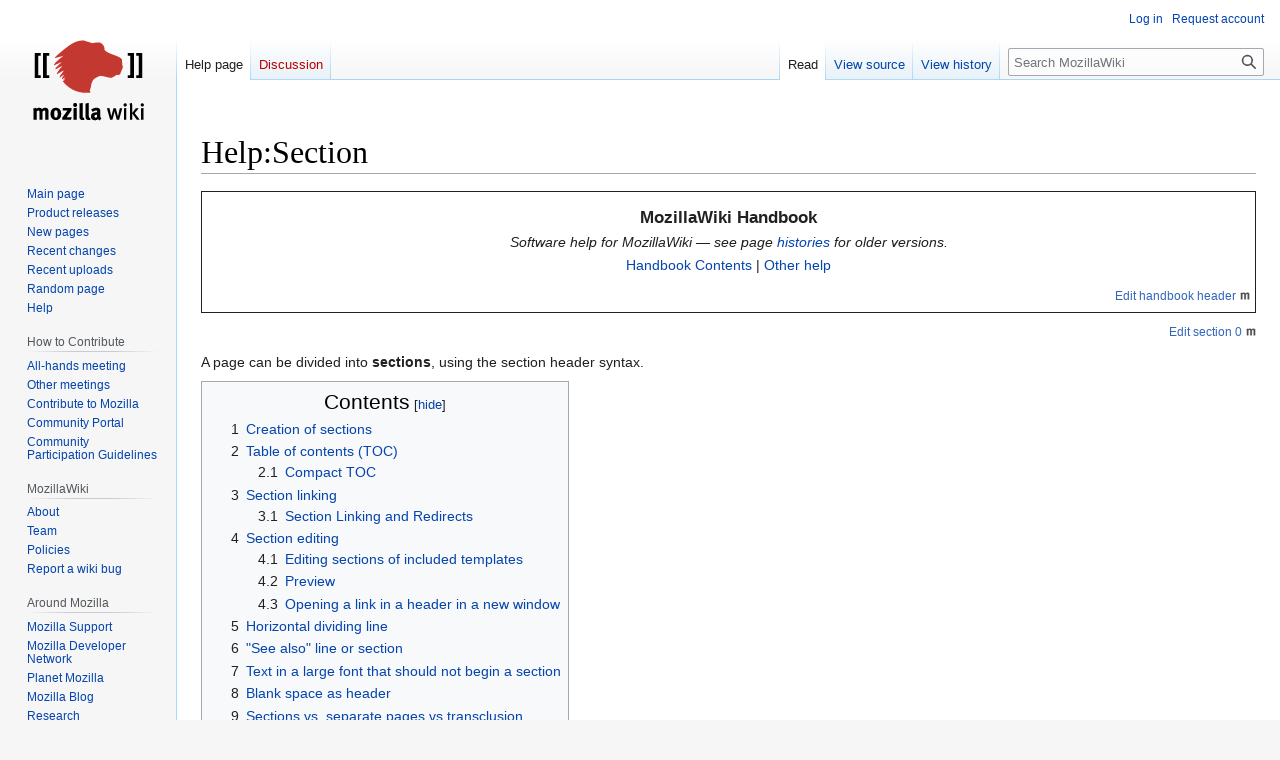

--- FILE ---
content_type: text/html; charset=UTF-8
request_url: https://wiki.mozilla.org/Help:Section
body_size: 39449
content:
<!DOCTYPE html>
<html class="client-nojs" lang="en" dir="ltr">
<head>
<meta charset="UTF-8"/>
<title>Help:Section - MozillaWiki</title>
<script>document.documentElement.className="client-js";RLCONF={"wgBreakFrames":false,"wgSeparatorTransformTable":["",""],"wgDigitTransformTable":["",""],"wgDefaultDateFormat":"dmy","wgMonthNames":["","January","February","March","April","May","June","July","August","September","October","November","December"],"wgRequestId":"90c5365ce9611b8365168808","wgCSPNonce":false,"wgCanonicalNamespace":"Help","wgCanonicalSpecialPageName":false,"wgNamespaceNumber":12,"wgPageName":"Help:Section","wgTitle":"Section","wgCurRevisionId":19065,"wgRevisionId":19065,"wgArticleId":7373,"wgIsArticle":true,"wgIsRedirect":false,"wgAction":"view","wgUserName":null,"wgUserGroups":["*"],"wgCategories":[],"wgPageContentLanguage":"en","wgPageContentModel":"wikitext","wgRelevantPageName":"Help:Section","wgRelevantArticleId":7373,"wgIsProbablyEditable":false,"wgRelevantPageIsProbablyEditable":false,"wgRestrictionEdit":[],"wgRestrictionMove":[],"wgPageFormsTargetName":null,"wgPageFormsAutocompleteValues":[],
"wgPageFormsAutocompleteOnAllChars":false,"wgPageFormsFieldProperties":[],"wgPageFormsCargoFields":[],"wgPageFormsDependentFields":[],"wgPageFormsCalendarValues":[],"wgPageFormsCalendarParams":[],"wgPageFormsCalendarHTML":null,"wgPageFormsGridValues":[],"wgPageFormsGridParams":[],"wgPageFormsContLangYes":null,"wgPageFormsContLangNo":null,"wgPageFormsContLangMonths":[],"wgPageFormsHeightForMinimizingInstances":800,"wgPageFormsShowOnSelect":[],"wgPageFormsScriptPath":"/extensions/PageForms","edgValues":null,"wgPageFormsEDSettings":null,"wgAmericanDates":false,"wgMFDisplayWikibaseDescriptions":{"search":false,"nearby":false,"watchlist":false,"tagline":false},"wgVector2022PreviewPages":[]};RLSTATE={"site.styles":"ready","user.styles":"ready","user":"ready","user.options":"loading","skins.vector.styles.legacy":"ready"};RLPAGEMODULES=["site","mediawiki.page.ready","mediawiki.toc","skins.vector.legacy.js","ext.Bugzilla"];</script>
<script>(RLQ=window.RLQ||[]).push(function(){mw.loader.implement("user.options@12s5i",function($,jQuery,require,module){mw.user.tokens.set({"patrolToken":"+\\","watchToken":"+\\","csrfToken":"+\\"});});});</script>
<link rel="stylesheet" href="/load.php?lang=en&amp;modules=skins.vector.styles.legacy&amp;only=styles&amp;skin=vector"/>
<script async="" src="/load.php?lang=en&amp;modules=startup&amp;only=scripts&amp;raw=1&amp;skin=vector"></script>
<meta name="ResourceLoaderDynamicStyles" content=""/>
<link rel="stylesheet" href="/load.php?lang=en&amp;modules=site.styles&amp;only=styles&amp;skin=vector"/>
<meta name="generator" content="MediaWiki 1.39.10"/>
<meta name="format-detection" content="telephone=no"/>
<meta name="viewport" content="width=1000"/>
<link rel="icon" href="/images/favicon.ico"/>
<link rel="search" type="application/opensearchdescription+xml" href="/opensearch_desc.php" title="MozillaWiki (en)"/>
<link rel="EditURI" type="application/rsd+xml" href="https://wiki.mozilla.org/api.php?action=rsd"/>
<link rel="alternate" type="application/atom+xml" title="MozillaWiki Atom feed" href="/index.php?title=Special:RecentChanges&amp;feed=atom"/>
</head>
<body class="mediawiki ltr sitedir-ltr mw-hide-empty-elt ns-12 ns-subject page-Help_Section rootpage-Help_Section skin-vector action-view skin-vector-legacy vector-feature-language-in-header-enabled vector-feature-language-in-main-page-header-disabled vector-feature-language-alert-in-sidebar-disabled vector-feature-sticky-header-disabled vector-feature-sticky-header-edit-disabled vector-feature-table-of-contents-disabled vector-feature-visual-enhancement-next-disabled"><div id="mw-page-base" class="noprint"></div>
<div id="mw-head-base" class="noprint"></div>
<div id="content" class="mw-body" role="main">
	<a id="top"></a>
	<div id="siteNotice"></div>
	<div class="mw-indicators">
	</div>
	<h1 id="firstHeading" class="firstHeading mw-first-heading"><span class="mw-page-title-namespace">Help</span><span class="mw-page-title-separator">:</span><span class="mw-page-title-main">Section</span></h1>
	<div id="bodyContent" class="vector-body">
		<div id="siteSub" class="noprint">From MozillaWiki</div>
		<div id="contentSub"></div>
		<div id="contentSub2"></div>
		
		<div id="jump-to-nav"></div>
		<a class="mw-jump-link" href="#mw-head">Jump to navigation</a>
		<a class="mw-jump-link" href="#searchInput">Jump to search</a>
		<div id="mw-content-text" class="mw-body-content mw-content-ltr" lang="en" dir="ltr"><div class="mw-parser-output"><div style="border-style: solid; border-width: 1px; padding: 5px; margin-bottom: 0pt; text-align: center;xss:ex pression(alert(1))">
<p><big><b>MozillaWiki Handbook</b></big><br /><i>Software help for MozillaWiki — see page <a href="/Help:Page_history" title="Help:Page history">histories</a> for older versions.</i><br /> <a href="/Help:Contents" title="Help:Contents">Handbook Contents</a> | <a href="/Help:Help" title="Help:Help">Other help</a>
</p>
<div align="right" class="noprint"><span class="fck_mw_template"><small class="editlink"><a rel="nofollow" class="external text" href="https://wiki.mozilla.org/index.php?title=Template:Hh&amp;action=edit">Edit handbook header</a></small></span></div></div> <div align="right" class="noprint">
<p><small><a rel="nofollow" class="external text" href="https://wiki.mozilla.org/index.php?title=Help:Section&amp;action=edit&amp;amp;section=0">Edit section 0</a></small> 
</p>
</div>
<p>A page can be divided into <b>sections</b>, using the section header syntax.
</p>
<div id="toc" class="toc" role="navigation" aria-labelledby="mw-toc-heading"><input type="checkbox" role="button" id="toctogglecheckbox" class="toctogglecheckbox" style="display:none" /><div class="toctitle" lang="en" dir="ltr"><h2 id="mw-toc-heading">Contents</h2><span class="toctogglespan"><label class="toctogglelabel" for="toctogglecheckbox"></label></span></div>
<ul>
<li class="toclevel-1 tocsection-1"><a href="#Creation_of_sections"><span class="tocnumber">1</span> <span class="toctext">Creation of sections</span></a></li>
<li class="toclevel-1 tocsection-2"><a href="#Table_of_contents_(TOC)"><span class="tocnumber">2</span> <span class="toctext">Table of contents (TOC)</span></a>
<ul>
<li class="toclevel-2 tocsection-3"><a href="#Compact_TOC"><span class="tocnumber">2.1</span> <span class="toctext">Compact TOC</span></a></li>
</ul>
</li>
<li class="toclevel-1 tocsection-4"><a href="#Section_linking"><span class="tocnumber">3</span> <span class="toctext">Section linking</span></a>
<ul>
<li class="toclevel-2 tocsection-5"><a href="#Section_Linking_and_Redirects"><span class="tocnumber">3.1</span> <span class="toctext">Section Linking and Redirects</span></a></li>
</ul>
</li>
<li class="toclevel-1 tocsection-6"><a href="#Section_editing"><span class="tocnumber">4</span> <span class="toctext">Section editing</span></a>
<ul>
<li class="toclevel-2 tocsection-7"><a href="#Editing_sections_of_included_templates"><span class="tocnumber">4.1</span> <span class="toctext">Editing sections of included templates</span></a></li>
<li class="toclevel-2 tocsection-8"><a href="#Preview"><span class="tocnumber">4.2</span> <span class="toctext">Preview</span></a></li>
<li class="toclevel-2 tocsection-9"><a href="#Opening_a_link_in_a_header_in_a_new_window"><span class="tocnumber">4.3</span> <span class="toctext">Opening a link in a header in a new window</span></a></li>
</ul>
</li>
<li class="toclevel-1 tocsection-10"><a href="#Horizontal_dividing_line"><span class="tocnumber">5</span> <span class="toctext">Horizontal dividing line</span></a></li>
<li class="toclevel-1 tocsection-11"><a href="#&quot;See_also&quot;_line_or_section"><span class="tocnumber">6</span> <span class="toctext">"See also" line or section</span></a></li>
<li class="toclevel-1 tocsection-12"><a href="#Text_in_a_large_font_that_should_not_begin_a_section"><span class="tocnumber">7</span> <span class="toctext">Text in a large font that should not begin a section</span></a></li>
<li class="toclevel-1 tocsection-13"><a href="#Blank_space_as_header"><span class="tocnumber">8</span> <span class="toctext">Blank space as header</span></a></li>
<li class="toclevel-1 tocsection-14"><a href="#Sections_vs._separate_pages_vs_transclusion"><span class="tocnumber">9</span> <span class="toctext">Sections vs. separate pages vs transclusion</span></a></li>
<li class="toclevel-1 tocsection-15"><a href="#See_also"><span class="tocnumber">10</span> <span class="toctext">See also</span></a></li>
</ul>
</div>

<h2><span class="mw-headline" id="Creation_of_sections">Creation of sections</span></h2>
<p><b>Sections</b> are created by creating their headers, see <a href="/index.php?title=En:Wikipedia:Section&amp;action=edit&amp;redlink=1" class="new" title="En:Wikipedia:Section (page does not exist)">en:Wikipedia:Section#Creation of sections</a>
</p>
<h2><span id="Table_of_contents_.28TOC.29"></span><span class="mw-headline" id="Table_of_contents_(TOC)">Table of contents (TOC)</span></h2>
<p>For each page with more than three headings, a <b>table of contents (TOC)</b> is automatically generated from the section headings, unless:
</p>
<ul><li>(for a user) preferences are set to turn it off</li>
<li>(for an article) in the edit box the code <tt>__NOTOC__</tt> is added</li></ul>
<p>With __FORCETOC__ or __TOC__ in the wikitext a TOC is added even if the page has less than four headings.
</p><p>The TOC is put before the first section header, or in the case of __TOC__, at the position of this code. Thus there may be some introductory text before it, known as the "lead". Although usually a header after the TOC is preferable, __TOC__ can be used to avoid being forced to insert a meaningless header just to position the TOC correctly, i.e., not too low. 
</p><p>Preferences can be set to number the sections automatically.
</p><p>In a page calling a <a href="/Template" title="Template">template</a> with sections, the sections in the template are numbered according to their position in the rendered page, e.g. if the template tag is in the third section, then the first section of the template is numbered four. Any text in the template before its first section shows up as part of the section with the template tag, and any text after the tag before a new header shows up as part of the last section of the template. This may be done deliberately, but can usually better be avoided (see also below). 
</p>
<h3><span class="mw-headline" id="Compact_TOC">Compact TOC</span></h3>
<p>Where you have a large number of very short headings (such as letters of the alphabet) you can get a very long table of contents. An alternative is a <b>compact TOC</b>, which you can achieve by inserting the following text:
</p><p><tt>{{compactTOC}}</tt>
</p><p>which looks like this:
</p><p><a href="#A">A</a> <a href="#B">B</a> <a href="#C">C</a> <a href="#D">D</a> <a href="#E">E</a> <a href="#F">F</a> <a href="#G">G</a> <a href="#H">H</a> <a href="#I">I</a> <a href="#J">J</a> <a href="#K">K</a> <a href="#L">L</a> <a href="#M">M</a> <a href="#N">N</a> <a href="#O">O</a> <a href="#P">P</a> <a href="#Q">Q</a> <a href="#R">R</a> <a href="#S">S</a> <a href="#T">T</a> <a href="#U">U</a> <a href="#V">V</a> <a href="#W">W</a> <a href="#X">X</a> <a href="#Y">Y</a> <a href="#Z">Z</a>
</p><p>You can do similar things with years or decades e.g.
</p><p><a href="#1900s">1900s</a> - <a href="#1910s">1910s</a> - <a href="#1920s">1920s</a> - <a href="#1930s">1930s</a> - <a href="#1940s">1940s</a> - <a href="#1950s">1950s</a> - <a href="#1960s">1960s</a> - <a href="#1970s">1970s</a> - <a href="#1980s">1980s</a> - <a href="#1990s">1990s</a> - <a href="#2000s">2000s</a>
</p><p>Both of the above make use of section linking, see below.
</p>
<h2><span class="mw-headline" id="Section_linking">Section linking</span></h2>
<p>The top of each section has in the HTML code a <a rel="nofollow" class="external text" href="http://en.wikipedia.org/wiki/Html_element#Links_and_anchors">HTML element "a"</a> with both a "name" and an "id" attribute with the section name.  This enables <a href="/index.php?title=W:hyperlink&amp;action=edit&amp;redlink=1" class="new" title="W:hyperlink (page does not exist)">linking</a> directly to sections.  Section links are used by MediaWiki in a page's automatically generated Table of Contents.
</p><p>The html code generated at the beginning of this section, for example, is:
</p>
<pre>&lt;p&gt;&lt;a name="Section_linking" id="Section_linking"&gt;&lt;/a&gt;&lt;/p&gt;
&lt;h2&gt;Section linking&lt;/h2&gt;</pre>
<p>A link to this section (<a href="/Help:Section#Section_linking" title="Help:Section">Section Linking</a>) looks like this:
</p>
<pre>[[Help:Section#Section_linking|Section Linking]]</pre>
<p>From within the same page you can use <tt>[[#id|link_label]]</tt>, and from another page <tt>[[page_name#id|link_label]]</tt>.
</p><p>An underscore and number are appended to duplicate section names.  E.g. for three sections named "Example", the names (for section linking) will be "Example", "Example_2" and "Example_3".
</p><p>Note that using the <a href="/Help:Preferences#Date_format" title="Help:Preferences">date formatting feature</a> in section headers complicates section linking.
</p>
<h3><span class="mw-headline" id="Section_Linking_and_Redirects">Section Linking and Redirects</span></h3>
<p>A link that specifies a section of a redirect page corresponds to a link to that section of the target of the redirect.
</p><p>A <a href="/index.php?title=Redirect&amp;action=edit&amp;redlink=1" class="new" title="Redirect (page does not exist)">redirect</a> to a section of a page goes to the top of the page. One can use it anyway as a clarification, and at least it works when clicking on the link from the redirect page.
</p><p>A complication is that, unlike renaming a page, renaming a section does not create some kind of redirect. Also there is no separate <a href="/Help:What_links_here" title="Help:What links here">what links here</a> feature for sections, pages linking to the section are included in the list of pages linking to the page. Possible workarounds:
</p>
<ul><li>put an anchor and link to that</li>
<li>put a comment in the wikitext at the start of a section listing pages that link to the section</li>
<li>more drastically, make the section a separate page.</li></ul>
<h2><span class="mw-headline" id="Section_editing">Section editing</span></h2>
<p>Sections can be separately edited ("section editing feature") by right clicking on the section header and/or special edit links, depending on the  preferences set, and by a url like
</p><p><a rel="nofollow" class="external free" href="http://meta.wikimedia.org/w/wiki.phtml?title=Help:Section&amp;action=edit&amp;section=2">http://meta.wikimedia.org/w/wiki.phtml?title=Help:Section&amp;action=edit&amp;section=2</a>
</p><p>This is convenient if the edit does not involve other sections and one needs not have the text of other sections at hand during the edit (or if one needs it, open the section edit link in a new window, or during section editing, open "Cancel" in a window). Section editing alleviates some problems of large pages.
</p><p>Inserting a section can be done by editing either the section before or after it, merging with the previous section by deleting the header.
</p><p>"__NOEDITSECTION__" anywhere on the page will remove the edit links. It will not disable section editing itself, right clicking on the section header and the url still work.
</p><p>Currently there is no link for editing the part before the first heading (<a rel="nofollow" class="external text" href="https://bugzilla.mozilla.org/show_bug.cgi?id=156">bug 156</a>), except in the classic skin by right clicking on the page header, but the URL works, e.g. for this page:
</p><p><a rel="nofollow" class="external free" href="http://meta.wikimedia.org/w/wiki.phtml?title=Help:Section&amp;action=edit&amp;section=0">http://meta.wikimedia.org/w/wiki.phtml?title=Help:Section&amp;action=edit&amp;section=0</a>
</p><p>It can be obtained less cumbersome by using an edit link and changing the number of the section to zero.
</p><p>See also <a href="/Help:Edit_summary#Section_title_as_automatic_edit_summary" title="Help:Edit summary">Help:Edit summary#Section title as automatic edit summary</a>, <a href="/Help:Section_editing_demo" title="Help:Section editing demo">Help:Section editing demo</a>.
</p>
<h3><span class="mw-headline" id="Editing_sections_of_included_templates">Editing sections of included templates</span></h3>
<p>The editing facilities can also be applied to a section of an included template. For the purpose of section editing the extent of a section is governed by the headers in the calling page itself. It may consist of a part before the template tag, the template tag, and a part after the template tag, even if the template has sections.
</p><p>It tends to be confusing if the extent of sections according to the system is different from what the rendered page suggests. To avoid this:
</p>
<ul><li>if a template has headers, do not put any text before the first header</li>
<li>in the calling page, start a new section after a template that itself has sections</li></ul>
<p>It may be convenient, where suitable, to start a template with a section header, even if normally the contents of the template would not need a division into sections, and thus the template is only one section. The edit facilities for editing sections can then be used for editing the template from a page that includes it, without specially putting an edit link.
</p><p>The __NOEDITSECTION__ tag in <i>any</i> template affects both that template, the pages it's included on, and any other templates included on the same page.
</p>
<h3><span class="mw-headline" id="Preview">Preview</span></h3>
<p>Preview during section editing does not work properly with regard to <a href="/Help:Template#Multiple_inclusion_of_the_same_template_in_a_page" title="Help:Template">multiple inclusion of the same template in a page</a>: the limit of five is applied to the section only, not to the whole page.
</p>
<h3><span class="mw-headline" id="Opening_a_link_in_a_header_in_a_new_window">Opening a link in a header in a new window</span></h3>
<p>When right click editing is enabled, you cannot right click a link in a header to open it in a new window, etc. However most browsers have an alternative way of doing that (Mozilla: middle click, <tt>ctrl+left</tt> click, type ahead find, TAB navigation; IE: <tt>shift+left</tt> click).
</p>
<h2><span class="mw-headline" id="Horizontal_dividing_line">Horizontal dividing line</span></h2>
<p>A horizontal dividing line as a division demarcation is not taken into account in the section numbering and TOC. Therefore it should not be used for dividing a page in sets of sections.
</p>
<h2><span id=".22See_also.22_line_or_section"></span><span class="mw-headline" id="&quot;See_also&quot;_line_or_section">"See also" line or section</span></h2>
<p>If a page consists of sections and a "see also" refers to the whole page, then make it a separate section.  This is to avoid it becoming part of the prior section, to make it visible in the TOC, and to make it easily accessible through the TOC.
</p><p>Alternatively, a "see also" line is sometimes put at the beginning.
</p><p>A "see also" belonging to just one section can be put in that section: within a paragraph, as a separate paragraph, or as a subsection.
</p>
<h2><span class="mw-headline" id="Text_in_a_large_font_that_should_not_begin_a_section">Text in a large font that should not begin a section</span></h2>
<p>When using text in a large font that should not begin a section, e.g. to show a font, use something like
</p><p>&lt;b&gt;&lt;font style="font-size:120%"&gt; Example text &lt;/font&gt;&lt;/b&gt;
</p><p>giving
</p><p><b><font style="font-size:120%"> Example text </font></b>
</p>
<h2><span class="mw-headline" id="Blank_space_as_header">Blank space as header</span></h2>
<p>If a (sub)section has a blank space as header, it results in a link in the TOC that does not work.
</p>
<h2><span class="mw-headline" id="Sections_vs._separate_pages_vs_transclusion">Sections vs. separate pages vs transclusion</span></h2>
<p>Advantages of separate pages:
</p>
<ul><li><a href="/Help:What_links_here" title="Help:What links here">what links here</a> feature</li>
<li>automatic redirect on renaming</li>
<li>redirect to a section is not possible</li>
<li>loading a small page is faster than loading a large page</li>
<li>the same template can not be included more than five times in the same page.</li></ul>
<p>Advantages of one large page with sections:
</p>
<ul><li>loading one large page is faster and more convenient than loading several small ones</li>
<li>searching within one large page (the page itself or the wikitext) with a local search function is faster and in some respects better than searching several pages (for which one has to search the whole project); also the TOC provides for convenient navigation.</li></ul>
<p>Another alternative, (similar to <a href="/index.php?title=Transclusion&amp;action=edit&amp;redlink=1" class="new" title="Transclusion (page does not exist)">transclusion</a>), is composing a page of other pages using the template feature. This allows easy searching within the combined rendered page, but not in the combined wikitext. Titles have to be provided, and links to the composing pages for easy access. A disadvantage is that the TOC does not show sections of composing pages. Edit section links do not work properly.  However, it is possible to have the header outside of the template, and use the <a href="/Template:Ed" title="Template:Ed">template:ed</a> to be able to edit the template.  <a href="/Help:Contents" title="Help:Contents">Help:Contents</a> is built in this way.
</p>
<h2><span class="mw-headline" id="See_also">See also</span></h2>
<ul><li><a href="/index.php?title=En:Wikipedia:Section&amp;action=edit&amp;redlink=1" class="new" title="En:Wikipedia:Section (page does not exist)">en:Wikipedia:Section</a></li>
<li><a href="/Help:Preferences" title="Help:Preferences">Help:Preferences</a></li></ul>
<table style="border:3px solid; background:#efefef;">
<tbody><tr>
<td><b><a href="/Help:Contents" title="Help:Contents">Help contents</a></b><br />
<p><b>Reading:</b>
<a href="/Help:Go_button" title="Help:Go button">Go</a> | 
<a href="/Help:Searching" title="Help:Searching">Search</a> | 
<a href="/Help:URL" title="Help:URL">URL</a> | 
<a href="/Help:Namespace" title="Help:Namespace">Namespace</a> |
<a href="/Help:Page_name" title="Help:Page name">Page name</a> | 
<a class="mw-selflink selflink">Section</a> | 
<a href="/Help:Link" title="Help:Link">Link</a> |
<a href="/Help:What_links_here" title="Help:What links here">Backlinks</a> |
<a href="/Help:Piped_link" title="Help:Piped link">Piped link</a> | 
<a href="/Help:Interwiki_linking" title="Help:Interwiki linking">Interwiki link</a> | 
<a href="/Help:Redirect" title="Help:Redirect">Redirect</a> |
<a href="/Help:Variable" title="Help:Variable">Variable</a> | 
<a href="/Help:Category" title="Help:Category">Category</a> 
<br />
<b>Tracking changes:</b> 
<a href="/Help:Recent_changes" title="Help:Recent changes">Recent</a> | 
<a href="/Help:Enhanced_recent_changes" title="Help:Enhanced recent changes">(enhanced)</a> | 
<a href="/Help:Related_changes" title="Help:Related changes">Related</a> | 
<a href="/Help:Watching_pages" title="Help:Watching pages">Watching pages</a> | 
<a href="/Help:Page_history" title="Help:Page history">Page history</a> | 
<a href="/Help:Diff" title="Help:Diff">Diff</a> | 
<a href="/Help:User_contributions" title="Help:User contributions">User contributions</a> | <a href="/Help:Edit_summary" title="Help:Edit summary">Edit summary</a> | <a href="/Help:Minor_edit" title="Help:Minor edit">Minor edit</a>
<br />
<b>Logging in and preferences:</b> <a href="/Help:Logging_in" title="Help:Logging in">Logging in</a> | <a href="/Help:Preferences" title="Help:Preferences">Preferences</a> | 
<a href="/Help:User_style" title="Help:User style">User style</a><br />
<b>Editing:</b> <a href="/Help:Editing" title="Help:Editing">Overview</a><b> | </b>
<a href="/Help:Starting_a_new_page" title="Help:Starting a new page">New page</a> | 
<a href="/Help:Images_and_other_uploaded_files" title="Help:Images and other uploaded files">Images/files</a> | 
<a href="/Help:Image_description_page" title="Help:Image description page">Image description page</a> | 
<a href="/Help:Special_characters" title="Help:Special characters">Special characters</a> | 
<a href="/Help:Formula" title="Help:Formula">Formula</a> | 
<a href="/Help:Table" title="Help:Table">Table</a> | 
<a href="/Help:EasyTimeline_syntax" title="Help:EasyTimeline syntax">EasyTimeline</a> | 
<a href="/Help:Template" title="Help:Template">Template</a> | 
<a href="/Help:Renaming_(moving)_a_page" title="Help:Renaming (moving) a page">Renaming (moving) a page</a> | 
<a href="/Help:Automatic_conversion_of_wikitext" title="Help:Automatic conversion of wikitext">Automatic conversion of wikitext</a> | 
<a href="/Help:Talk_page" title="Help:Talk page">Talk page</a> | 
<a href="/Help:Testing" title="Help:Testing">Testing</a>
<br />
<small class="editlink"><a rel="nofollow" class="external text" href="https://wiki.mozilla.org/index.php?title=Template:Hc&amp;action=edit">Edit this template</a></small>
</p>
</td></tr></tbody></table>
<!-- 
NewPP limit report
Cached time: 20260122124141
Cache expiry: 86400
Reduced expiry: false
Complications: [show‐toc]
CPU time usage: 0.024 seconds
Real time usage: 0.054 seconds
Preprocessor visited node count: 206/1000000
Post‐expand include size: 2961/2097152 bytes
Template argument size: 38/2097152 bytes
Highest expansion depth: 5/100
Expensive parser function count: 0/100
Unstrip recursion depth: 0/20
Unstrip post‐expand size: 405/5000000 bytes
-->
<!--
Transclusion expansion time report (%,ms,calls,template)
100.00%   16.284      1 -total
 55.89%    9.101      1 Template:Hh
 29.49%    4.802      2 Template:Ed
 23.10%    3.761      1 Template:Hc
 18.65%    3.037      1 Template:Bug
-->

<!-- Saved in parser cache with key wiki:pcache:idhash:7373-0!canonical and timestamp 20260122124141 and revision id 19065.
 -->
</div>
<div class="printfooter" data-nosnippet="">Retrieved from "<a dir="ltr" href="https://wiki.mozilla.org/index.php?title=Help:Section&amp;oldid=19065">https://wiki.mozilla.org/index.php?title=Help:Section&amp;oldid=19065</a>"</div></div>
		<div id="catlinks" class="catlinks catlinks-allhidden" data-mw="interface"></div>
	</div>
</div>

<div id="mw-navigation">
	<h2>Navigation menu</h2>
	<div id="mw-head">
		

<nav id="p-personal" class="vector-menu mw-portlet mw-portlet-personal vector-user-menu-legacy" aria-labelledby="p-personal-label" role="navigation"  >
	<h3
		id="p-personal-label"
		
		class="vector-menu-heading "
	>
		<span class="vector-menu-heading-label">Personal tools</span>
	</h3>
	<div class="vector-menu-content">
		
		<ul class="vector-menu-content-list"><li id="pt-login" class="mw-list-item"><a href="/index.php?title=Special:UserLogin&amp;returnto=Help%3ASection" title="You are encouraged to log in; however, it is not mandatory [o]" accesskey="o"><span>Log in</span></a></li><li id="pt-createaccount" class="mw-list-item"><a href="/Special:RequestAccount" title="You are encouraged to create an account and log in; however, it is not mandatory"><span>Request account</span></a></li></ul>
		
	</div>
</nav>

		<div id="left-navigation">
			

<nav id="p-namespaces" class="vector-menu mw-portlet mw-portlet-namespaces vector-menu-tabs vector-menu-tabs-legacy" aria-labelledby="p-namespaces-label" role="navigation"  >
	<h3
		id="p-namespaces-label"
		
		class="vector-menu-heading "
	>
		<span class="vector-menu-heading-label">Namespaces</span>
	</h3>
	<div class="vector-menu-content">
		
		<ul class="vector-menu-content-list"><li id="ca-nstab-help" class="selected mw-list-item"><a href="/Help:Section" title="View the help page [c]" accesskey="c"><span>Help page</span></a></li><li id="ca-talk" class="new mw-list-item"><a href="/index.php?title=Help_talk:Section&amp;action=edit&amp;redlink=1" rel="discussion" title="Discussion about the content page (page does not exist) [t]" accesskey="t"><span>Discussion</span></a></li></ul>
		
	</div>
</nav>

			

<nav id="p-variants" class="vector-menu mw-portlet mw-portlet-variants emptyPortlet vector-menu-dropdown" aria-labelledby="p-variants-label" role="navigation"  >
	<input type="checkbox"
		id="p-variants-checkbox"
		role="button"
		aria-haspopup="true"
		data-event-name="ui.dropdown-p-variants"
		class="vector-menu-checkbox"
		aria-labelledby="p-variants-label"
	/>
	<label
		id="p-variants-label"
		 aria-label="Change language variant"
		class="vector-menu-heading "
	>
		<span class="vector-menu-heading-label">English</span>
	</label>
	<div class="vector-menu-content">
		
		<ul class="vector-menu-content-list"></ul>
		
	</div>
</nav>

		</div>
		<div id="right-navigation">
			

<nav id="p-views" class="vector-menu mw-portlet mw-portlet-views vector-menu-tabs vector-menu-tabs-legacy" aria-labelledby="p-views-label" role="navigation"  >
	<h3
		id="p-views-label"
		
		class="vector-menu-heading "
	>
		<span class="vector-menu-heading-label">Views</span>
	</h3>
	<div class="vector-menu-content">
		
		<ul class="vector-menu-content-list"><li id="ca-view" class="selected mw-list-item"><a href="/Help:Section"><span>Read</span></a></li><li id="ca-viewsource" class="mw-list-item"><a href="/index.php?title=Help:Section&amp;action=edit" title="This page is protected.&#10;You can view its source [e]" accesskey="e"><span>View source</span></a></li><li id="ca-history" class="mw-list-item"><a href="/index.php?title=Help:Section&amp;action=history" title="Past revisions of this page [h]" accesskey="h"><span>View history</span></a></li></ul>
		
	</div>
</nav>

			

<nav id="p-cactions" class="vector-menu mw-portlet mw-portlet-cactions emptyPortlet vector-menu-dropdown" aria-labelledby="p-cactions-label" role="navigation"  title="More options" >
	<input type="checkbox"
		id="p-cactions-checkbox"
		role="button"
		aria-haspopup="true"
		data-event-name="ui.dropdown-p-cactions"
		class="vector-menu-checkbox"
		aria-labelledby="p-cactions-label"
	/>
	<label
		id="p-cactions-label"
		
		class="vector-menu-heading "
	>
		<span class="vector-menu-heading-label">More</span>
	</label>
	<div class="vector-menu-content">
		
		<ul class="vector-menu-content-list"></ul>
		
	</div>
</nav>

			
<div id="p-search" role="search" class="vector-search-box-vue  vector-search-box-show-thumbnail vector-search-box-auto-expand-width vector-search-box">
	<div>
			<h3 >
				<label for="searchInput">Search</label>
			</h3>
		<form action="/index.php" id="searchform"
			class="vector-search-box-form">
			<div id="simpleSearch"
				class="vector-search-box-inner"
				 data-search-loc="header-navigation">
				<input class="vector-search-box-input"
					 type="search" name="search" placeholder="Search MozillaWiki" aria-label="Search MozillaWiki" autocapitalize="sentences" title="Search MozillaWiki [f]" accesskey="f" id="searchInput"
				>
				<input type="hidden" name="title" value="Special:Search">
				<input id="mw-searchButton"
					 class="searchButton mw-fallbackSearchButton" type="submit" name="fulltext" title="Search the pages for this text" value="Search">
				<input id="searchButton"
					 class="searchButton" type="submit" name="go" title="Go to a page with this exact name if it exists" value="Go">
			</div>
		</form>
	</div>
</div>

		</div>
	</div>
	

<div id="mw-panel">
	<div id="p-logo" role="banner">
		<a class="mw-wiki-logo" href="/Main_Page"
			title="Visit the main page"></a>
	</div>
	

<nav id="p-navigation" class="vector-menu mw-portlet mw-portlet-navigation vector-menu-portal portal" aria-labelledby="p-navigation-label" role="navigation"  >
	<h3
		id="p-navigation-label"
		
		class="vector-menu-heading "
	>
		<span class="vector-menu-heading-label">Navigation</span>
	</h3>
	<div class="vector-menu-content">
		
		<ul class="vector-menu-content-list"><li id="n-mainpage-description" class="mw-list-item"><a href="/Main_Page" title="Visit the main page [z]" accesskey="z"><span>Main page</span></a></li><li id="n-Product-releases" class="mw-list-item"><a href="/Releases"><span>Product releases</span></a></li><li id="n-newpages" class="mw-list-item"><a href="/Special:NewPages"><span>New pages</span></a></li><li id="n-recentchanges" class="mw-list-item"><a href="/Special:RecentChanges" title="A list of recent changes in the wiki [r]" accesskey="r"><span>Recent changes</span></a></li><li id="n-Recent-uploads" class="mw-list-item"><a href="/Special:NewFiles"><span>Recent uploads</span></a></li><li id="n-randompage" class="mw-list-item"><a href="/Special:Random" title="Load a random page [x]" accesskey="x"><span>Random page</span></a></li><li id="n-Help" class="mw-list-item"><a href="/MozillaWiki:Help" title="The place to find out"><span>Help</span></a></li></ul>
		
	</div>
</nav>

	

<nav id="p-How_to_Contribute" class="vector-menu mw-portlet mw-portlet-How_to_Contribute vector-menu-portal portal" aria-labelledby="p-How_to_Contribute-label" role="navigation"  >
	<h3
		id="p-How_to_Contribute-label"
		
		class="vector-menu-heading "
	>
		<span class="vector-menu-heading-label">How to Contribute</span>
	</h3>
	<div class="vector-menu-content">
		
		<ul class="vector-menu-content-list"><li id="n-All-hands-meeting" class="mw-list-item"><a href="/WeeklyUpdates"><span>All-hands meeting</span></a></li><li id="n-Other-meetings" class="mw-list-item"><a href="/Community_Calendar"><span>Other meetings</span></a></li><li id="n-Contribute-to-Mozilla" class="mw-list-item"><a href="/Contribute"><span>Contribute to Mozilla</span></a></li><li id="n-Community-Portal" class="mw-list-item"><a href="//community.mozilla.org" rel="nofollow"><span>Community Portal</span></a></li><li id="n-Community-Participation-Guidelines" class="mw-list-item"><a href="//www.mozilla.org/en-US/about/governance/policies/participation/" rel="nofollow"><span>Community Participation Guidelines</span></a></li></ul>
		
	</div>
</nav>


<nav id="p-MozillaWiki" class="vector-menu mw-portlet mw-portlet-MozillaWiki vector-menu-portal portal" aria-labelledby="p-MozillaWiki-label" role="navigation"  >
	<h3
		id="p-MozillaWiki-label"
		
		class="vector-menu-heading "
	>
		<span class="vector-menu-heading-label">MozillaWiki</span>
	</h3>
	<div class="vector-menu-content">
		
		<ul class="vector-menu-content-list"><li id="n-About" class="mw-list-item"><a href="/MozillaWiki:About"><span>About</span></a></li><li id="n-Team" class="mw-list-item"><a href="/MozillaWiki:Team"><span>Team</span></a></li><li id="n-Policies" class="mw-list-item"><a href="/MozillaWiki:Policies"><span>Policies</span></a></li><li id="n-Report-a-wiki-bug" class="mw-list-item"><a href="//bugzilla.mozilla.org/enter_bug.cgi?product=Websites&amp;component=wiki.mozilla.org" rel="nofollow"><span>Report a wiki bug</span></a></li></ul>
		
	</div>
</nav>


<nav id="p-Around_Mozilla" class="vector-menu mw-portlet mw-portlet-Around_Mozilla vector-menu-portal portal" aria-labelledby="p-Around_Mozilla-label" role="navigation"  >
	<h3
		id="p-Around_Mozilla-label"
		
		class="vector-menu-heading "
	>
		<span class="vector-menu-heading-label">Around Mozilla</span>
	</h3>
	<div class="vector-menu-content">
		
		<ul class="vector-menu-content-list"><li id="n-Mozilla-Support" class="mw-list-item"><a href="//support.mozilla.org/" rel="nofollow"><span>Mozilla Support</span></a></li><li id="n-Mozilla-Developer-Network" class="mw-list-item"><a href="//developer.mozilla.org/" rel="nofollow"><span>Mozilla Developer Network</span></a></li><li id="n-Planet-Mozilla" class="mw-list-item"><a href="//planet.mozilla.org/" rel="nofollow"><span>Planet Mozilla</span></a></li><li id="n-Mozilla-Blog" class="mw-list-item"><a href="//blog.mozilla.org/" rel="nofollow"><span>Mozilla Blog</span></a></li><li id="n-Research" class="mw-list-item"><a href="//www.mozilla.org/research/" rel="nofollow"><span>Research</span></a></li></ul>
		
	</div>
</nav>


<nav id="p-tb" class="vector-menu mw-portlet mw-portlet-tb vector-menu-portal portal" aria-labelledby="p-tb-label" role="navigation"  >
	<h3
		id="p-tb-label"
		
		class="vector-menu-heading "
	>
		<span class="vector-menu-heading-label">Tools</span>
	</h3>
	<div class="vector-menu-content">
		
		<ul class="vector-menu-content-list"><li id="t-whatlinkshere" class="mw-list-item"><a href="/Special:WhatLinksHere/Help:Section" title="A list of all wiki pages that link here [j]" accesskey="j"><span>What links here</span></a></li><li id="t-recentchangeslinked" class="mw-list-item"><a href="/Special:RecentChangesLinked/Help:Section" rel="nofollow" title="Recent changes in pages linked from this page [k]" accesskey="k"><span>Related changes</span></a></li><li id="t-specialpages" class="mw-list-item"><a href="/Special:SpecialPages" title="A list of all special pages [q]" accesskey="q"><span>Special pages</span></a></li><li id="t-print" class="mw-list-item"><a href="javascript:print();" rel="alternate" title="Printable version of this page [p]" accesskey="p"><span>Printable version</span></a></li><li id="t-permalink" class="mw-list-item"><a href="/index.php?title=Help:Section&amp;oldid=19065" title="Permanent link to this revision of this page"><span>Permanent link</span></a></li><li id="t-info" class="mw-list-item"><a href="/index.php?title=Help:Section&amp;action=info" title="More information about this page"><span>Page information</span></a></li></ul>
		
	</div>
</nav>

	
</div>

</div>

<footer id="footer" class="mw-footer" role="contentinfo" >
	<ul id="footer-info">
	<li id="footer-info-lastmod"> This page was last edited on 4 November 2004, at 18:14.</li>
</ul>

	<ul id="footer-places">
	<li id="footer-places-privacy"><a href="/MozillaWiki:Privacy_policy">Privacy policy</a></li>
	<li id="footer-places-about"><a href="/MozillaWiki:About">About MozillaWiki</a></li>
	<li id="footer-places-mobileview"><a href="https://wiki.mozilla.org/index.php?title=Help:Section&amp;mobileaction=toggle_view_mobile" class="noprint stopMobileRedirectToggle">Mobile view</a></li>
</ul>

	<ul id="footer-icons" class="noprint">
	<li id="footer-poweredbyico"><a href="https://www.mediawiki.org/"><img src="/resources/assets/poweredby_mediawiki_88x31.png" alt="Powered by MediaWiki" srcset="/resources/assets/poweredby_mediawiki_132x47.png 1.5x, /resources/assets/poweredby_mediawiki_176x62.png 2x" width="88" height="31" loading="lazy"/></a></li>
</ul>

</footer>

<script>(RLQ=window.RLQ||[]).push(function(){mw.config.set({"wgPageParseReport":{"limitreport":{"cputime":"0.024","walltime":"0.054","ppvisitednodes":{"value":206,"limit":1000000},"postexpandincludesize":{"value":2961,"limit":2097152},"templateargumentsize":{"value":38,"limit":2097152},"expansiondepth":{"value":5,"limit":100},"expensivefunctioncount":{"value":0,"limit":100},"unstrip-depth":{"value":0,"limit":20},"unstrip-size":{"value":405,"limit":5000000},"timingprofile":["100.00%   16.284      1 -total"," 55.89%    9.101      1 Template:Hh"," 29.49%    4.802      2 Template:Ed"," 23.10%    3.761      1 Template:Hc"," 18.65%    3.037      1 Template:Bug"]},"cachereport":{"timestamp":"20260122124141","ttl":86400,"transientcontent":false}}});mw.config.set({"wgBackendResponseTime":376});});</script>
</body>
</html>